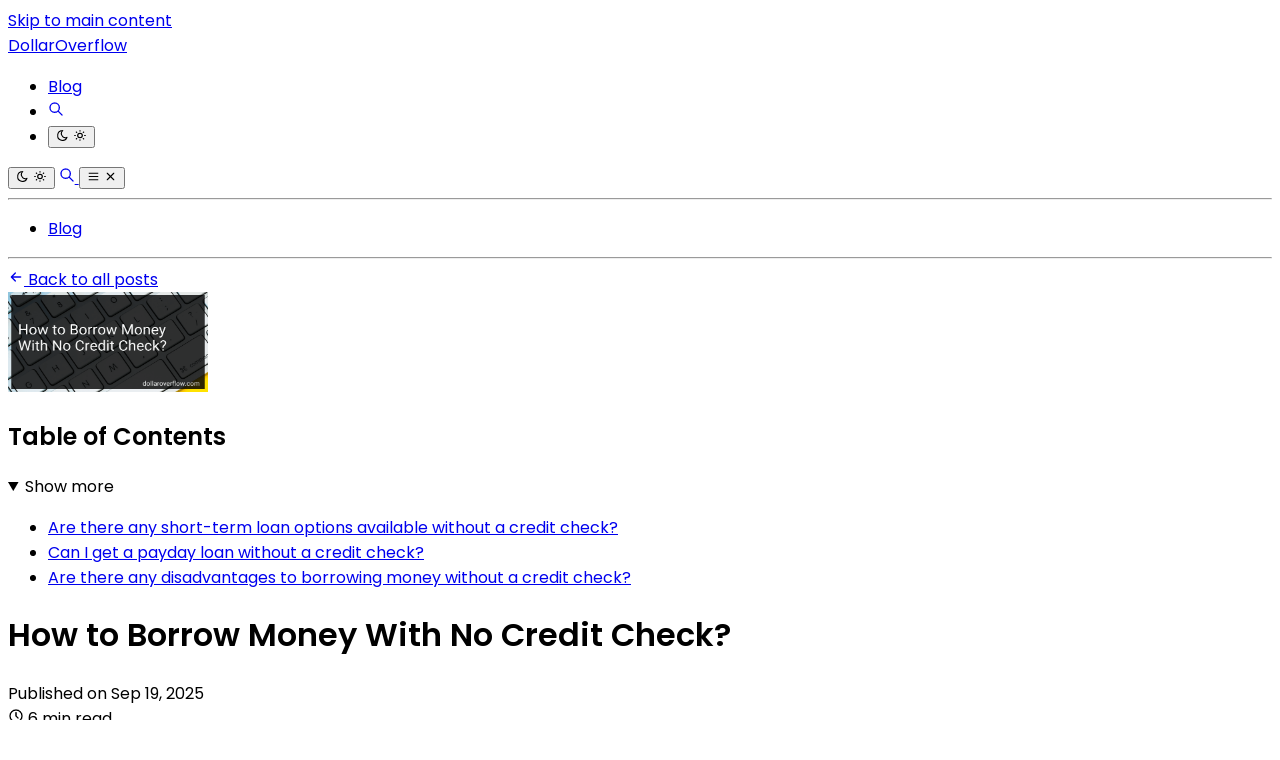

--- FILE ---
content_type: text/html
request_url: https://dollaroverflow.com/blog/how-to-borrow-money-with-no-credit-check
body_size: 12335
content:
<!DOCTYPE html><html lang="en"> <head><meta charset="utf-8"><link rel="icon" type="image/svg+xml" href="/favicon.svg"><link rel="icon" type="image/png" href="/favicon.png"><link rel="icon" type="image/x-icon" href="/favicon.ico"><meta name="viewport" content="width=device-width"><link rel="canonical" href="https://dollaroverflow.com/blog/how-to-borrow-money-with-no-credit-check"><title>How to Borrow Money With No Credit Check?</title><meta name="title" content="How to Borrow Money With No Credit Check in 2025?"><meta name="description" content="Discover hassle-free ways to borrow money without undergoing any credit check! Learn about effective methods, tips, and reliable sources to obtain loans, even with no..."><link rel="sitemap" href="/sitemap-index.xml"><link rel="alternate" type="application/rss+xml" title="How to Borrow Money With No Credit Check?" href="https://dollaroverflow.com/feed.xml"><meta property="og:title" content="How to Borrow Money With No Credit Check?"><meta property="og:description" content="Discover hassle-free ways to borrow money without undergoing any credit check! Learn about effective methods, tips, and reliable sources to obtain loans, even with no..."><meta property="og:url" content="https://dollaroverflow.com/blog/how-to-borrow-money-with-no-credit-check"><meta property="og:image" content="https://cdn.blogweb.me/1/652b7bc3e9d140098fe4a2d8_8cec8337bc.png"><meta property="twitter:card" content="summary_large_image"><meta property="twitter:url" content="https://dollaroverflow.com/blog/how-to-borrow-money-with-no-credit-check"><meta property="twitter:title" content="How to Borrow Money With No Credit Check?"><meta property="twitter:description" content="Discover hassle-free ways to borrow money without undergoing any credit check! Learn about effective methods, tips, and reliable sources to obtain loans, even with no..."><meta property="twitter:image" content="https://cdn.blogweb.me/1/652b7bc3e9d140098fe4a2d8_8cec8337bc.png"><link as="font" crossorigin rel="preload" href="https://fonts.gstatic.com/s/poppins/v24/pxiGyp8kv8JHgFVrJJLucXtAOvWDSHFF.woff2" type="font/woff2"><link as="font" crossorigin rel="preload" href="https://fonts.gstatic.com/s/poppins/v24/pxiGyp8kv8JHgFVrJJLufntAOvWDSHFF.woff2" type="font/woff2"><link as="font" crossorigin rel="preload" href="https://fonts.gstatic.com/s/poppins/v24/pxiGyp8kv8JHgFVrJJLucHtAOvWDSA.woff2" type="font/woff2"><link as="font" crossorigin rel="preload" href="https://fonts.gstatic.com/s/poppins/v24/pxiDyp8kv8JHgFVrJJLmy15VFteOYktMqlap.woff2" type="font/woff2"><link as="font" crossorigin rel="preload" href="https://fonts.gstatic.com/s/poppins/v24/pxiDyp8kv8JHgFVrJJLmy15VGdeOYktMqlap.woff2" type="font/woff2"><link as="font" crossorigin rel="preload" href="https://fonts.gstatic.com/s/poppins/v24/pxiDyp8kv8JHgFVrJJLmy15VF9eOYktMqg.woff2" type="font/woff2"><link as="font" crossorigin rel="preload" href="https://fonts.gstatic.com/s/poppins/v24/pxiEyp8kv8JHgFVrJJbecnFHGPezSQ.woff2" type="font/woff2"><link as="font" crossorigin rel="preload" href="https://fonts.gstatic.com/s/poppins/v24/pxiEyp8kv8JHgFVrJJnecnFHGPezSQ.woff2" type="font/woff2"><link as="font" crossorigin rel="preload" href="https://fonts.gstatic.com/s/poppins/v24/pxiEyp8kv8JHgFVrJJfecnFHGPc.woff2" type="font/woff2"><link as="font" crossorigin rel="preload" href="https://fonts.gstatic.com/s/poppins/v24/pxiByp8kv8JHgFVrLEj6Z11lFd2JQEl8qw.woff2" type="font/woff2"><link as="font" crossorigin rel="preload" href="https://fonts.gstatic.com/s/poppins/v24/pxiByp8kv8JHgFVrLEj6Z1JlFd2JQEl8qw.woff2" type="font/woff2"><link as="font" crossorigin rel="preload" href="https://fonts.gstatic.com/s/poppins/v24/pxiByp8kv8JHgFVrLEj6Z1xlFd2JQEk.woff2" type="font/woff2"><style>@font-face {unicode-range: U+0900-097F, U+1CD0-1CF9, U+200C-200D, U+20A8, U+20B9, U+20F0, U+25CC, U+A830-A839, U+A8E0-A8FF, U+11B00-11B09;font-weight: 400;font-style: italic;font-family: 'Poppins';font-display: swap;src: url(https://fonts.gstatic.com/s/poppins/v24/pxiGyp8kv8JHgFVrJJLucXtAOvWDSHFF.woff2)} @font-face {unicode-range: U+0100-02BA, U+02BD-02C5, U+02C7-02CC, U+02CE-02D7, U+02DD-02FF, U+0304, U+0308, U+0329, U+1D00-1DBF, U+1E00-1E9F, U+1EF2-1EFF, U+2020, U+20A0-20AB, U+20AD-20C0, U+2113, U+2C60-2C7F, U+A720-A7FF;font-weight: 400;font-style: italic;font-family: 'Poppins';font-display: swap;src: url(https://fonts.gstatic.com/s/poppins/v24/pxiGyp8kv8JHgFVrJJLufntAOvWDSHFF.woff2)} @font-face {unicode-range: U+0000-00FF, U+0131, U+0152-0153, U+02BB-02BC, U+02C6, U+02DA, U+02DC, U+0304, U+0308, U+0329, U+2000-206F, U+20AC, U+2122, U+2191, U+2193, U+2212, U+2215, U+FEFF, U+FFFD;font-weight: 400;font-style: italic;font-family: 'Poppins';font-display: swap;src: url(https://fonts.gstatic.com/s/poppins/v24/pxiGyp8kv8JHgFVrJJLucHtAOvWDSA.woff2)} @font-face {unicode-range: U+0900-097F, U+1CD0-1CF9, U+200C-200D, U+20A8, U+20B9, U+20F0, U+25CC, U+A830-A839, U+A8E0-A8FF, U+11B00-11B09;font-weight: 700;font-style: italic;font-family: 'Poppins';font-display: swap;src: url(https://fonts.gstatic.com/s/poppins/v24/pxiDyp8kv8JHgFVrJJLmy15VFteOYktMqlap.woff2)} @font-face {unicode-range: U+0100-02BA, U+02BD-02C5, U+02C7-02CC, U+02CE-02D7, U+02DD-02FF, U+0304, U+0308, U+0329, U+1D00-1DBF, U+1E00-1E9F, U+1EF2-1EFF, U+2020, U+20A0-20AB, U+20AD-20C0, U+2113, U+2C60-2C7F, U+A720-A7FF;font-weight: 700;font-style: italic;font-family: 'Poppins';font-display: swap;src: url(https://fonts.gstatic.com/s/poppins/v24/pxiDyp8kv8JHgFVrJJLmy15VGdeOYktMqlap.woff2)} @font-face {unicode-range: U+0000-00FF, U+0131, U+0152-0153, U+02BB-02BC, U+02C6, U+02DA, U+02DC, U+0304, U+0308, U+0329, U+2000-206F, U+20AC, U+2122, U+2191, U+2193, U+2212, U+2215, U+FEFF, U+FFFD;font-weight: 700;font-style: italic;font-family: 'Poppins';font-display: swap;src: url(https://fonts.gstatic.com/s/poppins/v24/pxiDyp8kv8JHgFVrJJLmy15VF9eOYktMqg.woff2)} @font-face {unicode-range: U+0900-097F, U+1CD0-1CF9, U+200C-200D, U+20A8, U+20B9, U+20F0, U+25CC, U+A830-A839, U+A8E0-A8FF, U+11B00-11B09;font-weight: 400;font-style: normal;font-family: 'Poppins';font-display: swap;src: url(https://fonts.gstatic.com/s/poppins/v24/pxiEyp8kv8JHgFVrJJbecnFHGPezSQ.woff2)} @font-face {unicode-range: U+0100-02BA, U+02BD-02C5, U+02C7-02CC, U+02CE-02D7, U+02DD-02FF, U+0304, U+0308, U+0329, U+1D00-1DBF, U+1E00-1E9F, U+1EF2-1EFF, U+2020, U+20A0-20AB, U+20AD-20C0, U+2113, U+2C60-2C7F, U+A720-A7FF;font-weight: 400;font-style: normal;font-family: 'Poppins';font-display: swap;src: url(https://fonts.gstatic.com/s/poppins/v24/pxiEyp8kv8JHgFVrJJnecnFHGPezSQ.woff2)} @font-face {unicode-range: U+0000-00FF, U+0131, U+0152-0153, U+02BB-02BC, U+02C6, U+02DA, U+02DC, U+0304, U+0308, U+0329, U+2000-206F, U+20AC, U+2122, U+2191, U+2193, U+2212, U+2215, U+FEFF, U+FFFD;font-weight: 400;font-style: normal;font-family: 'Poppins';font-display: swap;src: url(https://fonts.gstatic.com/s/poppins/v24/pxiEyp8kv8JHgFVrJJfecnFHGPc.woff2)} @font-face {unicode-range: U+0900-097F, U+1CD0-1CF9, U+200C-200D, U+20A8, U+20B9, U+20F0, U+25CC, U+A830-A839, U+A8E0-A8FF, U+11B00-11B09;font-weight: 600;font-style: normal;font-family: 'Poppins';font-display: swap;src: url(https://fonts.gstatic.com/s/poppins/v24/pxiByp8kv8JHgFVrLEj6Z11lFd2JQEl8qw.woff2)} @font-face {unicode-range: U+0100-02BA, U+02BD-02C5, U+02C7-02CC, U+02CE-02D7, U+02DD-02FF, U+0304, U+0308, U+0329, U+1D00-1DBF, U+1E00-1E9F, U+1EF2-1EFF, U+2020, U+20A0-20AB, U+20AD-20C0, U+2113, U+2C60-2C7F, U+A720-A7FF;font-weight: 600;font-style: normal;font-family: 'Poppins';font-display: swap;src: url(https://fonts.gstatic.com/s/poppins/v24/pxiByp8kv8JHgFVrLEj6Z1JlFd2JQEl8qw.woff2)} @font-face {unicode-range: U+0000-00FF, U+0131, U+0152-0153, U+02BB-02BC, U+02C6, U+02DA, U+02DC, U+0304, U+0308, U+0329, U+2000-206F, U+20AC, U+2122, U+2191, U+2193, U+2212, U+2215, U+FEFF, U+FFFD;font-weight: 600;font-style: normal;font-family: 'Poppins';font-display: swap;src: url(https://fonts.gstatic.com/s/poppins/v24/pxiByp8kv8JHgFVrLEj6Z1xlFd2JQEk.woff2)} body { font-family: 'Poppins', '_font_fallback_1256627676021', sans-serif; } @font-face { font-family: '_font_fallback_1256627676021'; size-adjust: 100.00%; src: local('Arial'); ascent-override: 105.00%; descent-override: 35.00%; line-gap-override: 10.00%; }</style><script data-default-mode="light">
  window.mode ??= (() => {
    const defaultMode = document.currentScript.getAttribute('data-default-mode')
    const storageKey = 'mode'
    const store =
      typeof localStorage !== 'undefined'
        ? localStorage
        : { getItem: () => null, setItem: () => {} }

    const mediaMatcher = window.matchMedia('(prefers-color-scheme: light)')

    mediaMatcher.addEventListener('change', () => {
      applyMode(mode.getMode())
    })

    function applyMode(mode) {
      document.documentElement.dataset.mode = mode
      document.documentElement.style.colorScheme = mode
    }

    function setMode(mode = defaultMode) {
      store.setItem(storageKey, mode)
      applyMode(mode)
    }

    function getMode() {
      return store.getItem(storageKey) || defaultMode
    }

    return { setMode, getMode }
  })()

  mode.setMode(mode.getMode())
</script> <script type="module">document.addEventListener("astro:after-swap",()=>window.mode.setMode(window.mode.getMode()));</script><meta name="astro-view-transitions-enabled" content="true"><meta name="astro-view-transitions-fallback" content="animate"><script type="module" src="/_astro/ClientRouter.astro_astro_type_script_index_0_lang.CtSceO8m.js"></script><link rel="stylesheet" href="/_astro/_page_.DL7IbyIm.css">
<link rel="stylesheet" href="/_astro/index.StGp1-v1.css"><script type="module" src="/_astro/page.JlAKmP-M.js"></script></head> <body>  <div class="mx-auto flex min-h-[100svh] w-full max-w-[90%] flex-col justify-between md:max-w-3xl"> <header> <a href="#main" class="absolute -top-full left-8 px-2 py-2 focus:top-8">Skip to main content</a> <div class="flex justify-between py-4 sm:py-8"> <a href="/" class="text-accent flex items-center gap-2 text-4xl font-semibold"> <span class="inline-block text-4xl font-extrabold text-transparent bg-clip-text bg-gradient-to-r from-orange-500 via-yellow-500 to-pink-500"> DollarOverflow </span> </a> <nav class="hidden flex-col justify-end sm:flex"> <ul class="flex gap-6"> <li class="flex flex-col justify-center"> <a href="/blog" class="flex items-center gap-1 whitespace-nowrap text-accent/100" target="_self">  <span class="underline"> Blog </span> </a> </li> <li class="text-2xl"> <a href="/search/" class="flex items-center" aria-label="Search"> <svg width="1em" height="1em" class="clickable" data-icon="tabler:search">   <symbol id="ai:tabler:search" viewBox="0 0 24 24"><path fill="none" stroke="currentColor" stroke-linecap="round" stroke-linejoin="round" stroke-width="2" d="M3 10a7 7 0 1 0 14 0a7 7 0 1 0-14 0m18 11l-6-6"/></symbol><use href="#ai:tabler:search"></use>  </svg> </a> </li> <li class="text-2xl"> <dark-light-toggle> <button title="Toggle dark & light mode" class="flex items-center"> <svg width="1em" height="1em" class="clickable block dark:hidden" data-icon="tabler:moon">   <symbol id="ai:tabler:moon" viewBox="0 0 24 24"><path fill="none" stroke="currentColor" stroke-linecap="round" stroke-linejoin="round" stroke-width="2" d="M12 3h.393a7.5 7.5 0 0 0 7.92 12.446A9 9 0 1 1 12 2.992z"/></symbol><use href="#ai:tabler:moon"></use>  </svg> <svg width="1em" height="1em" class="clickable hidden dark:block" data-icon="tabler:sun">   <symbol id="ai:tabler:sun" viewBox="0 0 24 24"><path fill="none" stroke="currentColor" stroke-linecap="round" stroke-linejoin="round" stroke-width="2" d="M8 12a4 4 0 1 0 8 0a4 4 0 1 0-8 0m-5 0h1m8-9v1m8 8h1m-9 8v1M5.6 5.6l.7.7m12.1-.7l-.7.7m0 11.4l.7.7m-12.1-.7l-.7.7"/></symbol><use href="#ai:tabler:sun"></use>  </svg> </button> </dark-light-toggle> <script type="module">class a extends HTMLElement{connectedCallback(){const e=this.querySelector("button");if(!e)return;const l=window.matchMedia("(prefers-color-scheme: dark)").matches,o=window.localStorage.getItem("theme")||(l?"dark":"light");window.mode.setMode(o),e.setAttribute("aria-label",o);const d=()=>{const t=window.mode.getMode()==="light"?"dark":"light";window.mode.setMode(t),window.localStorage.setItem("theme",t),e.setAttribute("aria-label",t)};e.addEventListener("click",d)}}customElements.get("dark-light-toggle")||customElements.define("dark-light-toggle",a);</script> </li> </ul> </nav> <div class="flex items-center justify-center gap-4 text-2xl sm:hidden"> <dark-light-toggle> <button title="Toggle dark & light mode" class="flex items-center"> <svg width="1em" height="1em" viewBox="0 0 24 24" class="clickable block dark:hidden" data-icon="tabler:moon">   <use href="#ai:tabler:moon"></use>  </svg> <svg width="1em" height="1em" viewBox="0 0 24 24" class="clickable hidden dark:block" data-icon="tabler:sun">   <use href="#ai:tabler:sun"></use>  </svg> </button> </dark-light-toggle>  <a href="/search/" aria-label="Search"> <svg width="1em" height="1em" viewBox="0 0 24 24" class="clickable text-xl" data-icon="tabler:search">   <use href="#ai:tabler:search"></use>  </svg> </a> <mobile-nav-toggle> <button class="flex items-center" title="Toggle mobile nav" aria-label="closed"> <!-- Menu icon (shown when closed) --> <svg width="1em" height="1em" id="mobile-nav-icon-closed" class="block" data-icon="tabler:menu-2">   <symbol id="ai:tabler:menu-2" viewBox="0 0 24 24"><path fill="none" stroke="currentColor" stroke-linecap="round" stroke-linejoin="round" stroke-width="2" d="M4 6h16M4 12h16M4 18h16"/></symbol><use href="#ai:tabler:menu-2"></use>  </svg> <svg width="1em" height="1em" id="mobile-nav-icon-open" class="hidden" data-icon="tabler:x">   <symbol id="ai:tabler:x" viewBox="0 0 24 24"><path fill="none" stroke="currentColor" stroke-linecap="round" stroke-linejoin="round" stroke-width="2" d="M18 6L6 18M6 6l12 12"/></symbol><use href="#ai:tabler:x"></use>  </svg> </button> </mobile-nav-toggle> <script type="module">class a extends HTMLElement{connectedCallback(){const t=document.querySelector("#mobile-nav"),e=this.querySelector("#mobile-nav-icon-closed"),s=this.querySelector("#mobile-nav-icon-open"),o=this.querySelector("button");if(!t||!e||!s||!o)return;const n=()=>!t.classList.contains("hidden"),l=()=>{t.classList.add("hidden"),e.classList.remove("hidden"),e.classList.add("block"),s.classList.remove("block"),s.classList.add("hidden"),o.setAttribute("aria-label","closed")},c=()=>{t.classList.remove("hidden"),e.classList.remove("block"),e.classList.add("hidden"),s.classList.remove("hidden"),s.classList.add("block"),o.setAttribute("aria-label","open")},i=()=>{n()?l():c()};o.addEventListener("click",i)}}customElements.get("mobile-nav-toggle")||customElements.define("mobile-nav-toggle",a);</script> </div> </div> <hr class="border-separate border-accent/75 undefined"> <div id="mobile-nav" class="hidden"> <nav class="flex-col justify-end py-6"> <ul class="flex flex-col items-center gap-2"> <li class="flex flex-col justify-center"> <a href="/blog" class="flex items-center gap-1 whitespace-nowrap text-accent/100" target="_self">  <span class="underline"> Blog </span> </a> </li> </ul> </nav> <hr class="border-separate border-accent/75 undefined"> </div> </header> <div class="mt-4"> <a href="/blog/" class="clickable flex w-fit items-center gap-1"> <svg width="1em" height="1em" class="text-xl" data-icon="tabler:arrow-left">   <symbol id="ai:tabler:arrow-left" viewBox="0 0 24 24"><path fill="none" stroke="currentColor" stroke-linecap="round" stroke-linejoin="round" stroke-width="2" d="M5 12h14M5 12l6 6m-6-6l6-6"/></symbol><use href="#ai:tabler:arrow-left"></use>  </svg>
Back to all posts
</a> </div> <aside class="scrollbar-hide fixed h-screen w-full max-w-sm -translate-x-full overflow-y-auto overscroll-y-none pr-8"> <div class="border-accent mt-24 hidden border-r pr-4 opacity-75 transition duration-500 ease-in-out hover:opacity-100 2xl:block
         max-h-[calc(100vh-6rem)] overflow-y-auto sticky top-24"> <img src="https://cdn.blogweb.me/1/652b7bc3e9d140098fe4a2d8_8cec8337bc.png" alt="How to Borrow Money With No Credit Check? image" loading="lazy" decoding="async" fetchpriority="auto" width="200" height="100" class="mx-auto mb-6 max-w-[200px] w-full h-auto rounded-lg object-cover"> <div class="overflow-x-hidden p-4"> <div class="prose prose-lg max-w-full dark:prose-invert prose-h1:text-4xl prose-code:before:!content-none prose-code:after:!content-none sm:prose-h1:text-5xl prose-em:pr-[2px] undefined">  <h2 class="no-anchor mb-2">Table of Contents</h2> <details open> <summary class="cursor-pointer">Show more</summary> <ul class="mt-1 mb-1 list-none">
          <li class="mt-1 mb-1">
                              <a href="#are-there-any-short-term-loan-options-available-without-a-credit-check" class="no-underline hover:underline" aria-label="Are there any short-term loan options available without a credit check?">
                                Are there any short-term loan options available without a credit check?
                              </a>
                              
                            </li><li class="mt-1 mb-1">
                              <a href="#can-i-get-a-payday-loan-without-a-credit-check" class="no-underline hover:underline" aria-label="Can I get a payday loan without a credit check?">
                                Can I get a payday loan without a credit check?
                              </a>
                              
                            </li><li class="mt-1 mb-1">
                              <a href="#are-there-any-disadvantages-to-borrowing-money-without-a-credit-check" class="no-underline hover:underline" aria-label="Are there any disadvantages to borrowing money without a credit check?">
                                Are there any disadvantages to borrowing money without a credit check?
                              </a>
                              
                            </li>
          </ul> </details>  </div>  </div> </div> </aside> <main id="main" class="mt-6 sm:mt-12"> <div class="prose prose-lg max-w-full dark:prose-invert prose-h1:text-4xl prose-code:before:!content-none prose-code:after:!content-none sm:prose-h1:text-5xl prose-em:pr-[2px] mb-6 sm:mb-12">    <h1 class="mt-2 mb-2 sm:my-4">How to Borrow Money With No Credit Check?</h1> <div class="flex gap-6 text-base">  </div> <div class="mt-4 flex justify-between"> <span class="opacity-75">Published on <time datetime="2025-09-20T03:55:27.122Z">Sep 19, 2025</time></span> <div class="flex gap-x-2 items-center"> <svg width="1em" height="1em" class="text-base" data-icon="tabler:clock">   <symbol id="ai:tabler:clock" viewBox="0 0 24 24"><g fill="none" stroke="currentColor" stroke-linecap="round" stroke-linejoin="round" stroke-width="2"><path d="M3 12a9 9 0 1 0 18 0a9 9 0 0 0-18 0"/><path d="M12 7v5l3 3"/></g></symbol><use href="#ai:tabler:clock"></use>  </svg> <span class="whitespace-nowrap opacity-75">6 min read </span> </div> </div>  <div class="mt-8 w-full rounded-sm border 2xl:hidden"> <div class="overflow-x-hidden p-4"> <div class="prose prose-lg max-w-full dark:prose-invert prose-h1:text-4xl prose-code:before:!content-none prose-code:after:!content-none sm:prose-h1:text-5xl prose-em:pr-[2px] undefined">  <h2 class="no-anchor mb-2">Table of Contents</h2> <details> <summary class="cursor-pointer">Show more</summary> <ul class="mt-1 mb-1 list-none">
          <li class="mt-1 mb-1">
                              <a href="#are-there-any-short-term-loan-options-available-without-a-credit-check" class="no-underline hover:underline" aria-label="Are there any short-term loan options available without a credit check?">
                                Are there any short-term loan options available without a credit check?
                              </a>
                              
                            </li><li class="mt-1 mb-1">
                              <a href="#can-i-get-a-payday-loan-without-a-credit-check" class="no-underline hover:underline" aria-label="Can I get a payday loan without a credit check?">
                                Can I get a payday loan without a credit check?
                              </a>
                              
                            </li><li class="mt-1 mb-1">
                              <a href="#are-there-any-disadvantages-to-borrowing-money-without-a-credit-check" class="no-underline hover:underline" aria-label="Are there any disadvantages to borrowing money without a credit check?">
                                Are there any disadvantages to borrowing money without a credit check?
                              </a>
                              
                            </li>
          </ul> </details>  </div>  </div> </div> <div class="2xl:hidden"> <img src="https://cdn.blogweb.me/1/652b7bc3e9d140098fe4a2d8_8cec8337bc.png" alt="How to Borrow Money With No Credit Check? image" loading="lazy" decoding="async" fetchpriority="auto" width="400" height="300" class="mx-auto mb-6 max-w-[400px] w-full h-auto rounded-lg object-cover"> </div> <article data-pagefind-body>  <div class="max-w-7xl mx-auto"> <h2 class="ignore text-2xl font-bold mb-4 text-center">Best Loans to Buy in November 2025</h2> <div class="flex flex-col gap-6"> <a href="https://www.amazon.com/dp/B0CWD34P2H?tag=legendshop04-20&linkCode=osi&th=1&psc=1&language=en_US" key="1504750" target="_blank" class="flex md:flex-row cta-button flex-col cursor-pointer w-full border rounded-2xl p-4 shadow-lg hover:shadow-xl transition-transform transform hover:scale-101 flex items-center gap-4 hover:border-orange-500 no-underline relative"> <span class="absolute top-2 left-2 text-lg font-bold border border-2 border-orange-500 w-10 h-10 flex items-center justify-center rounded-full"> 1 </span> <img src="https://cdn.blogweb.me/1/41zyz_Iu_H_Fw_L_SL_160_93b8446469.jpg" alt="Personal Loan Payment Tracker: Debt Payoff Planner to Manage and Track Your for Financial Success" loading="lazy" decoding="async" fetchpriority="auto" width="100" height="100" class="object-cover rounded-lg"> <div class="flex-1 overflow-hidden"> <h3 class="ignore text-lg line-clamp-2 lg:line-clamp-3 break-words hyphens-auto mt-0 font-semibold text-gray-800 dark:text-gray-200">Personal Loan Payment Tracker: Debt Payoff Planner to Manage and Track Your for Financial Success</h3> <div class="text-sm text-gray-500 dark:text-gray-200">  </div> </div> <div class="flex flex-col items-center"> <span class="bg-orange-500 text-white dark:text-black font-bold text-center py-2 px-4 rounded-xl hover:bg-orange-600 transition"> BUY &amp; SAVE </span> <div class="flex justify-between items-center mt-3 flex-col"> <div class="flex gap-x-2 items-center"> <span class="text-2xl font-bold text-orange-700"> $6.99 </span>  </div>  </div> <img src="https://cdn.flashpost.app/flashpost-banner/brands/amazon.png" alt="Personal Loan Payment Tracker: Debt Payoff Planner to Manage and Track Your for Financial Success" loading="lazy" decoding="async" fetchpriority="auto" width="90" height="70" class="dark:hidden block"> <img src="https://cdn.flashpost.app/flashpost-banner/brands/amazon_dark.png" alt="Personal Loan Payment Tracker: Debt Payoff Planner to Manage and Track Your for Financial Success" loading="lazy" decoding="async" fetchpriority="auto" width="90" height="70" class="hidden dark:block"> </div> </a><a href="https://www.amazon.com/dp/1507214359?tag=legendshop04-20&linkCode=osi&th=1&psc=1&language=en_US" key="1504760" target="_blank" class="flex md:flex-row cta-button flex-col cursor-pointer w-full border rounded-2xl p-4 shadow-lg hover:shadow-xl transition-transform transform hover:scale-101 flex items-center gap-4 hover:border-orange-500 no-underline relative"> <span class="absolute top-2 left-2 text-lg font-bold border border-2 border-orange-500 w-10 h-10 flex items-center justify-center rounded-full"> 2 </span> <img src="https://cdn.blogweb.me/1/51f_NRFMA_75_L_SL_160_d10eafbf1a.jpg" alt="Personal Finance 101: From Saving and Investing to Taxes and Loans, an Essential Primer on Personal Finance (Adams 101 Series)" loading="lazy" decoding="async" fetchpriority="auto" width="100" height="100" class="object-cover rounded-lg"> <div class="flex-1 overflow-hidden"> <h3 class="ignore text-lg line-clamp-2 lg:line-clamp-3 break-words hyphens-auto mt-0 font-semibold text-gray-800 dark:text-gray-200">Personal Finance 101: From Saving and Investing to Taxes and Loans, an Essential Primer on Personal Finance (Adams 101 Series)</h3> <div class="text-sm text-gray-500 dark:text-gray-200">  </div> </div> <div class="flex flex-col items-center"> <span class="bg-orange-500 text-white dark:text-black font-bold text-center py-2 px-4 rounded-xl hover:bg-orange-600 transition"> BUY &amp; SAVE </span> <div class="flex justify-between items-center mt-3 flex-col"> <div class="flex gap-x-2 items-center"> <span class="text-2xl font-bold text-orange-700"> $11.25 </span> <span class="text-sm line-through font-bold text-orange-700"> $16.99 </span> </div> <span class="text-sm bg-green-100 text-green-600 px-2 py-1 rounded-lg">
Save 34%
</span> </div> <img src="https://cdn.flashpost.app/flashpost-banner/brands/amazon.png" alt="Personal Finance 101: From Saving and Investing to Taxes and Loans, an Essential Primer on Personal Finance (Adams 101 Series)" loading="lazy" decoding="async" fetchpriority="auto" width="90" height="70" class="dark:hidden block"> <img src="https://cdn.flashpost.app/flashpost-banner/brands/amazon_dark.png" alt="Personal Finance 101: From Saving and Investing to Taxes and Loans, an Essential Primer on Personal Finance (Adams 101 Series)" loading="lazy" decoding="async" fetchpriority="auto" width="90" height="70" class="hidden dark:block"> </div> </a><a href="https://www.amazon.com/dp/B0CPXYLB5P?tag=legendshop04-20&linkCode=osi&th=1&psc=1&language=en_US" key="1504774" target="_blank" class="flex md:flex-row cta-button flex-col cursor-pointer w-full border rounded-2xl p-4 shadow-lg hover:shadow-xl transition-transform transform hover:scale-101 flex items-center gap-4 hover:border-orange-500 no-underline relative"> <span class="absolute top-2 left-2 text-lg font-bold border border-2 border-orange-500 w-10 h-10 flex items-center justify-center rounded-full"> 3 </span> <img src="https://cdn.blogweb.me/1/41p19_K07qd_L_SL_160_9e69565d57.jpg" alt="The Insider’s Guide to Business Credit Using an EIN Only: Get Tradelines, Credit Cards, and Loans for Your Business with No Personal Guarantee" loading="lazy" decoding="async" fetchpriority="auto" width="100" height="100" class="object-cover rounded-lg"> <div class="flex-1 overflow-hidden"> <h3 class="ignore text-lg line-clamp-2 lg:line-clamp-3 break-words hyphens-auto mt-0 font-semibold text-gray-800 dark:text-gray-200">The Insider’s Guide to Business Credit Using an EIN Only: Get Tradelines, Credit Cards, and Loans for Your Business with No Personal Guarantee</h3> <div class="text-sm text-gray-500 dark:text-gray-200">  </div> </div> <div class="flex flex-col items-center"> <span class="bg-orange-500 text-white dark:text-black font-bold text-center py-2 px-4 rounded-xl hover:bg-orange-600 transition"> BUY &amp; SAVE </span> <div class="flex justify-between items-center mt-3 flex-col"> <div class="flex gap-x-2 items-center"> <span class="text-2xl font-bold text-orange-700"> $12.99 </span>  </div>  </div> <img src="https://cdn.flashpost.app/flashpost-banner/brands/amazon.png" alt="The Insider’s Guide to Business Credit Using an EIN Only: Get Tradelines, Credit Cards, and Loans for Your Business with No Personal Guarantee" loading="lazy" decoding="async" fetchpriority="auto" width="90" height="70" class="dark:hidden block"> <img src="https://cdn.flashpost.app/flashpost-banner/brands/amazon_dark.png" alt="The Insider’s Guide to Business Credit Using an EIN Only: Get Tradelines, Credit Cards, and Loans for Your Business with No Personal Guarantee" loading="lazy" decoding="async" fetchpriority="auto" width="90" height="70" class="hidden dark:block"> </div> </a><a href="https://www.amazon.com/dp/1119805430?tag=legendshop04-20&linkCode=osi&th=1&psc=1&language=en_US" key="1504786" target="_blank" class="flex md:flex-row cta-button flex-col cursor-pointer w-full border rounded-2xl p-4 shadow-lg hover:shadow-xl transition-transform transform hover:scale-101 flex items-center gap-4 hover:border-orange-500 no-underline relative"> <span class="absolute top-2 left-2 text-lg font-bold border border-2 border-orange-500 w-10 h-10 flex items-center justify-center rounded-full"> 4 </span> <img src="https://cdn.blogweb.me/1/51_Tdt_F_Hj_XBS_SL_160_4c37cd564e.jpg" alt="Personal Finance in Your 20s &#38; 30s For Dummies (For Dummies (Business &#38; Personal Finance))" loading="lazy" decoding="async" fetchpriority="auto" width="100" height="100" class="object-cover rounded-lg"> <div class="flex-1 overflow-hidden"> <h3 class="ignore text-lg line-clamp-2 lg:line-clamp-3 break-words hyphens-auto mt-0 font-semibold text-gray-800 dark:text-gray-200">Personal Finance in Your 20s &amp; 30s For Dummies (For Dummies (Business &amp; Personal Finance))</h3> <div class="text-sm text-gray-500 dark:text-gray-200">  </div> </div> <div class="flex flex-col items-center"> <span class="bg-orange-500 text-white dark:text-black font-bold text-center py-2 px-4 rounded-xl hover:bg-orange-600 transition"> BUY &amp; SAVE </span> <div class="flex justify-between items-center mt-3 flex-col"> <div class="flex gap-x-2 items-center"> <span class="text-2xl font-bold text-orange-700"> $13.99 </span> <span class="text-sm line-through font-bold text-orange-700"> $24.99 </span> </div> <span class="text-sm bg-green-100 text-green-600 px-2 py-1 rounded-lg">
Save 44%
</span> </div> <img src="https://cdn.flashpost.app/flashpost-banner/brands/amazon.png" alt="Personal Finance in Your 20s &#38; 30s For Dummies (For Dummies (Business &#38; Personal Finance))" loading="lazy" decoding="async" fetchpriority="auto" width="90" height="70" class="dark:hidden block"> <img src="https://cdn.flashpost.app/flashpost-banner/brands/amazon_dark.png" alt="Personal Finance in Your 20s &#38; 30s For Dummies (For Dummies (Business &#38; Personal Finance))" loading="lazy" decoding="async" fetchpriority="auto" width="90" height="70" class="hidden dark:block"> </div> </a><a href="https://www.amazon.com/dp/B0DMT31P6Q?tag=legendshop04-20&linkCode=osi&th=1&psc=1&language=en_US" key="1504798" target="_blank" class="flex md:flex-row cta-button flex-col cursor-pointer w-full border rounded-2xl p-4 shadow-lg hover:shadow-xl transition-transform transform hover:scale-101 flex items-center gap-4 hover:border-orange-500 no-underline relative"> <span class="absolute top-2 left-2 text-lg font-bold border border-2 border-orange-500 w-10 h-10 flex items-center justify-center rounded-full"> 5 </span> <img src="https://cdn.blogweb.me/1/41_Fw_FX_Rx_Rm_L_SL_160_ebb8c2bd80.jpg" alt="Personal Loan Agreement Forms Book: Standard Legal Contract of Understanding For Credit Repayment - Promissory Note" loading="lazy" decoding="async" fetchpriority="auto" width="100" height="100" class="object-cover rounded-lg"> <div class="flex-1 overflow-hidden"> <h3 class="ignore text-lg line-clamp-2 lg:line-clamp-3 break-words hyphens-auto mt-0 font-semibold text-gray-800 dark:text-gray-200">Personal Loan Agreement Forms Book: Standard Legal Contract of Understanding For Credit Repayment - Promissory Note</h3> <div class="text-sm text-gray-500 dark:text-gray-200">  </div> </div> <div class="flex flex-col items-center"> <span class="bg-orange-500 text-white dark:text-black font-bold text-center py-2 px-4 rounded-xl hover:bg-orange-600 transition"> BUY &amp; SAVE </span> <div class="flex justify-between items-center mt-3 flex-col"> <div class="flex gap-x-2 items-center"> <span class="text-2xl font-bold text-orange-700"> $7.99 </span>  </div>  </div> <img src="https://cdn.flashpost.app/flashpost-banner/brands/amazon.png" alt="Personal Loan Agreement Forms Book: Standard Legal Contract of Understanding For Credit Repayment - Promissory Note" loading="lazy" decoding="async" fetchpriority="auto" width="90" height="70" class="dark:hidden block"> <img src="https://cdn.flashpost.app/flashpost-banner/brands/amazon_dark.png" alt="Personal Loan Agreement Forms Book: Standard Legal Contract of Understanding For Credit Repayment - Promissory Note" loading="lazy" decoding="async" fetchpriority="auto" width="90" height="70" class="hidden dark:block"> </div> </a><a href="https://www.amazon.com/dp/B0B2N181CY?tag=legendshop04-20&linkCode=osi&th=1&psc=1&language=en_US" key="1504805" target="_blank" class="flex md:flex-row cta-button flex-col cursor-pointer w-full border rounded-2xl p-4 shadow-lg hover:shadow-xl transition-transform transform hover:scale-101 flex items-center gap-4 hover:border-orange-500 no-underline relative"> <span class="absolute top-2 left-2 text-lg font-bold border border-2 border-orange-500 w-10 h-10 flex items-center justify-center rounded-full"> 6 </span> <img src="https://cdn.blogweb.me/1/41z_L2g_T_Hi5_L_SL_160_15fa7b5ab5.jpg" alt="Debt Repayment Planner: Log Book Tracker For Credit and Loan Payoff - Personal Budgeting - (100 Pages) - 6x9 Inches" loading="lazy" decoding="async" fetchpriority="auto" width="100" height="100" class="object-cover rounded-lg"> <div class="flex-1 overflow-hidden"> <h3 class="ignore text-lg line-clamp-2 lg:line-clamp-3 break-words hyphens-auto mt-0 font-semibold text-gray-800 dark:text-gray-200">Debt Repayment Planner: Log Book Tracker For Credit and Loan Payoff - Personal Budgeting - (100 Pages) - 6x9 Inches</h3> <div class="text-sm text-gray-500 dark:text-gray-200">  </div> </div> <div class="flex flex-col items-center"> <span class="bg-orange-500 text-white dark:text-black font-bold text-center py-2 px-4 rounded-xl hover:bg-orange-600 transition"> BUY &amp; SAVE </span> <div class="flex justify-between items-center mt-3 flex-col"> <div class="flex gap-x-2 items-center"> <span class="text-2xl font-bold text-orange-700"> $5.99 </span>  </div>  </div> <img src="https://cdn.flashpost.app/flashpost-banner/brands/amazon.png" alt="Debt Repayment Planner: Log Book Tracker For Credit and Loan Payoff - Personal Budgeting - (100 Pages) - 6x9 Inches" loading="lazy" decoding="async" fetchpriority="auto" width="90" height="70" class="dark:hidden block"> <img src="https://cdn.flashpost.app/flashpost-banner/brands/amazon_dark.png" alt="Debt Repayment Planner: Log Book Tracker For Credit and Loan Payoff - Personal Budgeting - (100 Pages) - 6x9 Inches" loading="lazy" decoding="async" fetchpriority="auto" width="90" height="70" class="hidden dark:block"> </div> </a><a href="https://www.amazon.com/dp/B0DL31F76Q?tag=legendshop04-20&linkCode=osi&th=1&psc=1&language=en_US" key="1504820" target="_blank" class="flex md:flex-row cta-button flex-col cursor-pointer w-full border rounded-2xl p-4 shadow-lg hover:shadow-xl transition-transform transform hover:scale-101 flex items-center gap-4 hover:border-orange-500 no-underline relative"> <span class="absolute top-2 left-2 text-lg font-bold border border-2 border-orange-500 w-10 h-10 flex items-center justify-center rounded-full"> 7 </span> <img src="https://cdn.blogweb.me/1/41_OH_Bo_F_Px_HL_SL_160_b13e6c20a1.jpg" alt="Personal Loan Payment Tracker: Mortgage, Car, and Debt Payoff Planner for Financial Freedom" loading="lazy" decoding="async" fetchpriority="auto" width="100" height="100" class="object-cover rounded-lg"> <div class="flex-1 overflow-hidden"> <h3 class="ignore text-lg line-clamp-2 lg:line-clamp-3 break-words hyphens-auto mt-0 font-semibold text-gray-800 dark:text-gray-200">Personal Loan Payment Tracker: Mortgage, Car, and Debt Payoff Planner for Financial Freedom</h3> <div class="text-sm text-gray-500 dark:text-gray-200">  </div> </div> <div class="flex flex-col items-center"> <span class="bg-orange-500 text-white dark:text-black font-bold text-center py-2 px-4 rounded-xl hover:bg-orange-600 transition"> BUY &amp; SAVE </span> <div class="flex justify-between items-center mt-3 flex-col"> <div class="flex gap-x-2 items-center"> <span class="text-2xl font-bold text-orange-700"> $6.99 </span>  </div>  </div> <img src="https://cdn.flashpost.app/flashpost-banner/brands/amazon.png" alt="Personal Loan Payment Tracker: Mortgage, Car, and Debt Payoff Planner for Financial Freedom" loading="lazy" decoding="async" fetchpriority="auto" width="90" height="70" class="dark:hidden block"> <img src="https://cdn.flashpost.app/flashpost-banner/brands/amazon_dark.png" alt="Personal Loan Payment Tracker: Mortgage, Car, and Debt Payoff Planner for Financial Freedom" loading="lazy" decoding="async" fetchpriority="auto" width="90" height="70" class="hidden dark:block"> </div> </a><a href="https://www.amazon.com/dp/B0C6WD63L9?tag=legendshop04-20&linkCode=osi&th=1&psc=1&language=en_US" key="1504834" target="_blank" class="flex md:flex-row cta-button flex-col cursor-pointer w-full border rounded-2xl p-4 shadow-lg hover:shadow-xl transition-transform transform hover:scale-101 flex items-center gap-4 hover:border-orange-500 no-underline relative"> <span class="absolute top-2 left-2 text-lg font-bold border border-2 border-orange-500 w-10 h-10 flex items-center justify-center rounded-full"> 8 </span> <img src="https://cdn.blogweb.me/1/41z_BZ_Gfuy_IL_SL_160_9c6e794ff9.jpg" alt="Personal Loan Payment Tracker: Track your personal loan payments with this record. It's perfect for keeping track of your budget and staying on top of your personal loan payments." loading="lazy" decoding="async" fetchpriority="auto" width="100" height="100" class="object-cover rounded-lg"> <div class="flex-1 overflow-hidden"> <h3 class="ignore text-lg line-clamp-2 lg:line-clamp-3 break-words hyphens-auto mt-0 font-semibold text-gray-800 dark:text-gray-200">Personal Loan Payment Tracker: Track your personal loan payments with this record. It&#39;s perfect for keeping track of your budget and staying on top of your personal loan payments.</h3> <div class="text-sm text-gray-500 dark:text-gray-200">  </div> </div> <div class="flex flex-col items-center"> <span class="bg-orange-500 text-white dark:text-black font-bold text-center py-2 px-4 rounded-xl hover:bg-orange-600 transition"> BUY &amp; SAVE </span> <div class="flex justify-between items-center mt-3 flex-col"> <div class="flex gap-x-2 items-center"> <span class="text-2xl font-bold text-orange-700"> $7.99 </span>  </div>  </div> <img src="https://cdn.flashpost.app/flashpost-banner/brands/amazon.png" alt="Personal Loan Payment Tracker: Track your personal loan payments with this record. It's perfect for keeping track of your budget and staying on top of your personal loan payments." loading="lazy" decoding="async" fetchpriority="auto" width="90" height="70" class="dark:hidden block"> <img src="https://cdn.flashpost.app/flashpost-banner/brands/amazon_dark.png" alt="Personal Loan Payment Tracker: Track your personal loan payments with this record. It's perfect for keeping track of your budget and staying on top of your personal loan payments." loading="lazy" decoding="async" fetchpriority="auto" width="90" height="70" class="hidden dark:block"> </div> </a> <style>astro-island,astro-slot,astro-static-slot{display:contents}</style><script>(()=>{var l=(n,t)=>{let i=async()=>{await(await n())()},e=typeof t.value=="object"?t.value:void 0,s={timeout:e==null?void 0:e.timeout};"requestIdleCallback"in window?window.requestIdleCallback(i,s):setTimeout(i,s.timeout||200)};(self.Astro||(self.Astro={})).idle=l;window.dispatchEvent(new Event("astro:idle"));})();</script><script>(()=>{var A=Object.defineProperty;var g=(i,o,a)=>o in i?A(i,o,{enumerable:!0,configurable:!0,writable:!0,value:a}):i[o]=a;var d=(i,o,a)=>g(i,typeof o!="symbol"?o+"":o,a);{let i={0:t=>m(t),1:t=>a(t),2:t=>new RegExp(t),3:t=>new Date(t),4:t=>new Map(a(t)),5:t=>new Set(a(t)),6:t=>BigInt(t),7:t=>new URL(t),8:t=>new Uint8Array(t),9:t=>new Uint16Array(t),10:t=>new Uint32Array(t),11:t=>1/0*t},o=t=>{let[l,e]=t;return l in i?i[l](e):void 0},a=t=>t.map(o),m=t=>typeof t!="object"||t===null?t:Object.fromEntries(Object.entries(t).map(([l,e])=>[l,o(e)]));class y extends HTMLElement{constructor(){super(...arguments);d(this,"Component");d(this,"hydrator");d(this,"hydrate",async()=>{var b;if(!this.hydrator||!this.isConnected)return;let e=(b=this.parentElement)==null?void 0:b.closest("astro-island[ssr]");if(e){e.addEventListener("astro:hydrate",this.hydrate,{once:!0});return}let c=this.querySelectorAll("astro-slot"),n={},h=this.querySelectorAll("template[data-astro-template]");for(let r of h){let s=r.closest(this.tagName);s!=null&&s.isSameNode(this)&&(n[r.getAttribute("data-astro-template")||"default"]=r.innerHTML,r.remove())}for(let r of c){let s=r.closest(this.tagName);s!=null&&s.isSameNode(this)&&(n[r.getAttribute("name")||"default"]=r.innerHTML)}let p;try{p=this.hasAttribute("props")?m(JSON.parse(this.getAttribute("props"))):{}}catch(r){let s=this.getAttribute("component-url")||"<unknown>",v=this.getAttribute("component-export");throw v&&(s+=` (export ${v})`),console.error(`[hydrate] Error parsing props for component ${s}`,this.getAttribute("props"),r),r}let u;await this.hydrator(this)(this.Component,p,n,{client:this.getAttribute("client")}),this.removeAttribute("ssr"),this.dispatchEvent(new CustomEvent("astro:hydrate"))});d(this,"unmount",()=>{this.isConnected||this.dispatchEvent(new CustomEvent("astro:unmount"))})}disconnectedCallback(){document.removeEventListener("astro:after-swap",this.unmount),document.addEventListener("astro:after-swap",this.unmount,{once:!0})}connectedCallback(){if(!this.hasAttribute("await-children")||document.readyState==="interactive"||document.readyState==="complete")this.childrenConnectedCallback();else{let e=()=>{document.removeEventListener("DOMContentLoaded",e),c.disconnect(),this.childrenConnectedCallback()},c=new MutationObserver(()=>{var n;((n=this.lastChild)==null?void 0:n.nodeType)===Node.COMMENT_NODE&&this.lastChild.nodeValue==="astro:end"&&(this.lastChild.remove(),e())});c.observe(this,{childList:!0}),document.addEventListener("DOMContentLoaded",e)}}async childrenConnectedCallback(){let e=this.getAttribute("before-hydration-url");e&&await import(e),this.start()}async start(){let e=JSON.parse(this.getAttribute("opts")),c=this.getAttribute("client");if(Astro[c]===void 0){window.addEventListener(`astro:${c}`,()=>this.start(),{once:!0});return}try{await Astro[c](async()=>{let n=this.getAttribute("renderer-url"),[h,{default:p}]=await Promise.all([import(this.getAttribute("component-url")),n?import(n):()=>()=>{}]),u=this.getAttribute("component-export")||"default";if(!u.includes("."))this.Component=h[u];else{this.Component=h;for(let f of u.split("."))this.Component=this.Component[f]}return this.hydrator=p,this.hydrate},e,this)}catch(n){console.error(`[astro-island] Error hydrating ${this.getAttribute("component-url")}`,n)}}attributeChangedCallback(){this.hydrate()}}d(y,"observedAttributes",["props"]),customElements.get("astro-island")||customElements.define("astro-island",y)}})();</script><astro-island uid="ZIw6ij" prefix="r1" component-url="/_astro/AddProductModal.DwKQYgIk.js" component-export="default" renderer-url="/_astro/client.BPIbHqJh.js" props="{&quot;isProd&quot;:[0,true],&quot;sponsoredCost&quot;:[0,15]}" ssr client="idle" opts="{&quot;name&quot;:&quot;AddProductModal&quot;,&quot;value&quot;:true}" await-children><div class="flex md:flex-row flex-col cursor-pointer w-full border rounded-2xl p-4 shadow-lg flex items-center gap-4 border-dashed border-gray-300 dark:border-gray-600 bg-gray-50 dark:bg-gray-800 relative"><span class="absolute top-2 left-2 text-lg font-bold border border-2 border-gray-400 w-10 h-10 flex items-center justify-center rounded-full text-gray-400">+</span><div class="w-[100px] h-[100px] mt-10 bg-gray-300 dark:bg-gray-700 rounded-lg"></div><div class="flex-1 space-y-2 min-h-[80px] w-full"><div class="h-5 bg-gray-300 dark:bg-gray-700 mb-5 rounded w-3/4"></div><div class="h-4 bg-gray-200 dark:bg-gray-600 rounded w-2/4"></div><div class="h-4 bg-gray-200 dark:bg-gray-600 rounded w-2/4"></div><div class="h-4 bg-gray-200 dark:bg-gray-600 rounded w-2/4"></div></div><div class="flex flex-col items-center space-y-2"><span class="bg-orange-500 text-white dark:text-black font-bold text-center py-2 px-4 rounded-xl hover:bg-orange-600 transition">ONE MORE?</span></div></div><!--astro:end--></astro-island> </div> </div> <p>If you're seeking to borrow money but don't want your credit history to be checked, there are several options available to you. Here's an overview of how you can go about borrowing money <a href="https://dollaroverflow.com/blog/how-to-get-a-payday-loan-in-california-with-no">without a credit check</a>:</p>
<ol>
<li><strong>Personal Loans from Friends or Family</strong>: One of the easiest ways to borrow money without a credit check is to approach friends or family who may be willing to lend you the required funds. Since they have a personal relationship with you, they may be more forgiving of your credit situation.</li>
<li><strong>Payday Loans</strong>: Payday loans are short-term loans that typically do not involve a credit check. These loans are meant to bridge the gap between paydays and are usually repaid in a lump sum on your next payday. However, payday loans often come with extremely high-interest rates, so it's essential to carefully consider the terms and conditions.</li>
<li><strong>Peer-to-Peer Lending</strong>: Peer-to-peer lending platforms connect borrowers with individual lenders who are willing to fund their loan requests. These lenders may be more lenient in terms of credit checks and may consider other factors like income and employment stability.</li>
<li><strong>Secured Loans</strong>: Another option to borrow money without a credit check is by offering collateral for a secured loan. Collateral could be an asset such as a car, jewelry, or other valuable items. The lender will hold onto the collateral, and if you default on the loan, they can seize and sell the asset to recover their funds.</li>
<li><strong>Credit Unions</strong>: Some credit unions offer <a href="https://dollaroverflow.com/blog/how-to-apply-for-a-small-loan">small loans</a> known as "payday alternative loans" (PALs). These loans are available to members and typically have more reasonable terms and lower interest rates compared to traditional payday loans.</li>
<li><strong>Online Installment Loans</strong>: Certain online lenders specialize in providing loans to individuals with bad credit or no credit history. They may perform only a soft inquiry on your credit, which doesn't affect your score. However, these loans often have higher interest rates and fees.</li>
</ol>
<p>Remember, borrowing money without a credit check may offer a temporary solution but can come with significant risks. Make sure you understand the terms, <a href="https://dollaroverflow.com/blog/how-to-get-a-3000-loan">interest rates, and repayment terms</a> before proceeding with any borrowing option. Additionally, using these opportunities to establish a positive credit history can help you in the long run.</p>
<h2 id="user-content-are-there-any-short-term-loan-options-available-without-a-credit-check">Are there any short-term loan options available without a credit check?</h2>
<p>Yes, there are short-term loan options available without a credit check. Here are a few options:</p>
<ol>
<li><strong>Payday Loans</strong>: Payday lenders typically don't require a credit check and provide loans based on the borrower's income and ability to repay. These loans come with high interest rates and fees, so be cautious and only consider them as a last resort.</li>
<li><strong>Title Loans</strong>: Title loans allow you to use your vehicle's title as collateral to secure a loan. Your credit score is not a significant factor in the approval process, as the loan is secured against the value of your car. However, if you fail to repay the loan, your vehicle can be repossessed.</li>
<li><strong>Pawn Shop Loans</strong>: Pawn shops offer short-term loans in exchange for valuable items like jewelry, electronics, or other possessions. Credit checks are usually not required, as the loan is secured by the item you provide. However, if you can't repay the loan, the shop keeps your item.</li>
</ol>
<p>It's important to note that while these loans don't require a credit check, they often come with high-interest rates and fees, so it's crucial to carefully consider the terms and evaluate whether you can afford repayment. Additionally, it's always a good idea to explore alternatives, such as borrowing from friends or family, or seeking assistance from local community organizations.</p>
<h2 id="user-content-can-i-get-a-payday-loan-without-a-credit-check">Can I get a payday loan without a credit check?</h2>
<p>Payday loans typically require a credit check, as they are short-term loans that are offered based on the borrower's income and ability to repay. However, some lenders may offer payday loans without a credit check, but these lenders often charge higher interest rates and fees to compensate for the increased risk. It is important to exercise caution when considering such loans, as they can further contribute to financial difficulties if not carefully managed. It is recommended to explore other options like speaking with your bank or credit union, seeking assistance from family or friends, or considering alternative financial solutions before resorting to payday loans.</p>
<h2 id="user-content-are-there-any-disadvantages-to-borrowing-money-without-a-credit-check">Are there any disadvantages to borrowing money without a credit check?</h2>
<p>Yes, there can be disadvantages to borrowing money without a credit check. Here are some potential drawbacks:</p>
<ol>
<li><strong>High interest rates</strong>: Lenders who offer loans with no credit check usually take on a higher risk by lending to individuals with poor or no credit history. As a result, they may charge significantly higher interest rates to compensate for that risk. This translates into higher borrowing costs for the borrower.</li>
<li><strong>Predatory lending</strong>: Some lenders who do not require a credit check may engage in predatory lending practices. They may target vulnerable individuals and trap them in a cycle of debt by offering loans with exorbitant interest rates and fees.</li>
<li><strong>Limited loan options</strong>: Borrowing without a credit check can often limit the available loan options. Many mainstream lenders require a credit check as part of their evaluation process. So, borrowers who cannot meet the credit requirements may have to settle for smaller loan amounts or resort to alternative lenders with less favorable terms.</li>
<li><strong>Short repayment terms</strong>: Without a credit check, lenders are typically more cautious and may offer shorter repayment terms. This means borrowers may have to repay the loan in a shorter period, leading to higher monthly payments and potentially causing financial strain.</li>
<li><strong>Potential for scams</strong>: Exercising caution is important when dealing with lenders who don't perform credit checks. Some lenders may not be legitimate and may steal personal information or engage in fraudulent practices. It is crucial to research and choose reputable lenders.</li>
</ol>
<p>Overall, while borrowing without a credit check can be beneficial for individuals with poor credit, it is important to assess the potential disadvantages and carefully consider whether it is the right option for your circumstances.</p>
 </article> <div class="mt-5 flex justify-center"> <script>(()=>{var e=async t=>{await(await t())()};(self.Astro||(self.Astro={})).only=e;window.dispatchEvent(new Event("astro:only"));})();</script><astro-island uid="2cNv8c" component-url="/_astro/ShareInSocialNetworks.AWxQj_p-.js" component-export="default" renderer-url="/_astro/client.BPIbHqJh.js" props="{&quot;url&quot;:[0,&quot;https://dollaroverflow.com/blog/how-to-borrow-money-with-no-credit-check.html&quot;],&quot;title&quot;:[0,&quot;How to Borrow Money With No Credit Check?&quot;]}" ssr client="only" opts="{&quot;name&quot;:&quot;ShareInSocialNetworks&quot;,&quot;value&quot;:&quot;react&quot;}"></astro-island> </div>  <script data-astro-rerun>
    function setupHeadingAnchors() {
        const headings = Array.from(document.querySelectorAll('h2, h3, h4, h5, h6'))
            .filter(heading => !heading.classList.contains('ignore'));

        for (const heading of headings) {
            if (heading.classList.contains('no-anchor')) continue;

            heading.classList.add('group');
            heading.id = heading.innerText.trim().toLowerCase().replace(/\s+/g, '-').replace(/[^\w-]/g, '');

            const link = document.createElement('a');
            link.innerText = '#';
            link.className = 'heading-link lg:hidden inline group-hover:inline-block ml-3 no-underline';
            link.href = '#' + heading.id;
            link.setAttribute('aria-hidden', 'true');

            heading.appendChild(link);
        }
    }

    setupHeadingAnchors();
</script>   </div>  </main> <div class="flex grow flex-col justify-end"> <div class="my-4 grid grid-cols-3"> <div class="flex flex-col items-start"> <a href="/blog/guide-to-simple-moving-average-sma-in-trading" class="clickable"> <div class="flex items-center justify-start gap-1"> <svg width="1em" height="1em" viewBox="0 0 24 24" class="text-xl" data-icon="tabler:arrow-left">   <use href="#ai:tabler:arrow-left"></use>  </svg> <span>Next post</span> </div> <span class="mt-2 text-lg sm:text-xl">Guide to Simple Moving Average (SMA) In Trading?</span> </a> </div> <div class="col-start-3 flex flex-col items-end"> <a href="/blog/how-to-write-a-proposal-and-win-more-clients" class="clickable"> <div class="flex items-center justify-end gap-1"> <span>Previous post</span> <svg width="1em" height="1em" class="text-xl" data-icon="tabler:arrow-right">   <symbol id="ai:tabler:arrow-right" viewBox="0 0 24 24"><path fill="none" stroke="currentColor" stroke-linecap="round" stroke-linejoin="round" stroke-width="2" d="M5 12h14m-6 6l6-6m-6-6l6 6"/></symbol><use href="#ai:tabler:arrow-right"></use>  </svg> </div> <span class="mt-2 text-lg sm:text-xl">How to Write A Proposal And Win More Clients</span> </a> </div> </div> </div> <footer class="mt-auto"> <hr class="border-separate border-accent/75 undefined"> <div class="flex items-center flex-col md:flex-row justify-between gap-2 py-4 text-2xl sm:py-8"> <span class="text-base">&#169; 2025 Copyright: dollaroverflow.com</span> <div class="grow"></div> <div class="flex flex-col items-center justify-center gap-y-2 sm:flex-row sm:gap-x-4 sm:gap-y-0"> <a class="text-base text-center" href="/terms/" aria-label="Terms" rel="noopener">
Terms
</a> <a class="text-base text-center" href="/privacy-policy/" aria-label="Privacy Policy" rel="noopener">
Privacy
</a> <a href="#" data-cc="show-preferencesModal" class="text-base text-center">
Your privacy choices
</a> <a class="text-base text-center" href="/contact/" aria-label="Contact us" rel="noopener">
Contact us
</a> </div> <a class="flex flex-col justify-center" href="https://x.com/JordanKEurope" target="_blank" aria-label="Twitter" rel="noopener noreferrer"> <svg width="1em" height="1em" class="clickable" data-icon="tabler:brand-x"> <title>Twitter</title>  <symbol id="ai:tabler:brand-x" viewBox="0 0 24 24"><path fill="none" stroke="currentColor" stroke-linecap="round" stroke-linejoin="round" stroke-width="2" d="m4 4l11.733 16H20L8.267 4zm0 16l6.768-6.768m2.46-2.46L20 4"/></symbol><use href="#ai:tabler:brand-x"></use>  </svg> </a> </div> </footer> </div> <scroll-progress-bar class="fixed top-0 w-full z-50"> <div class="h-1 w-0 bg-gradient-to-r from-orange-500 via-yellow-500 to-pink-500 transition-all duration-150 ease-linear"></div> </scroll-progress-bar> <script type="module">class o extends HTMLElement{connectedCallback(){const t=this.children[0];function c(){const e=document.body.scrollTop||document.documentElement.scrollTop,l=document.documentElement.scrollHeight-document.documentElement.clientHeight;return e/l*100}document.addEventListener("scroll",()=>{const e=c();t.style.width=`${e}%`})}}customElements.get("scroll-progress-bar")||customElements.define("scroll-progress-bar",o);</script><scroll-top-button class="fixed! right-4 bottom-4 z-10 hidden pr-2 sm:right-8 sm:bottom-8 lg:right-16 lg:bottom-16"> <button class="clickable flex items-center gap-2" title="Scroll to top" aria-label="Scroll to top"> <svg width="1em" height="1em" aria-hidden="true" class="text-4xl" data-icon="tabler:arrow-up">   <symbol id="ai:tabler:arrow-up" viewBox="0 0 24 24"><path fill="none" stroke="currentColor" stroke-linecap="round" stroke-linejoin="round" stroke-width="2" d="M12 5v14m6-8l-6-6m-6 6l6-6"/></symbol><use href="#ai:tabler:arrow-up"></use>  </svg> </button> </scroll-top-button> <script type="module">class n extends HTMLElement{connectedCallback(){const t=this.querySelector("button");if(!t)return;function e(){const o=document.documentElement.clientHeight;return(document.body.scrollTop||document.documentElement.scrollTop)>o}t.addEventListener("click",()=>{document.body.scrollTop=0,document.documentElement.scrollTop=0}),document.addEventListener("scroll",()=>{e()?this.classList.remove("hidden"):this.classList.add("hidden")})}}customElements.get("scroll-top-button")||customElements.define("scroll-top-button",n);</script> <button class="copy-button" title="Copy"> <svg width="1em" height="1em" class="copy-btn hidden" data-icon="tabler--copy" data-icon="tabler:copy">   <symbol id="ai:tabler:copy" viewBox="0 0 24 24"><g fill="none" stroke="currentColor" stroke-linecap="round" stroke-linejoin="round" stroke-width="2"><path d="M7 9.667A2.667 2.667 0 0 1 9.667 7h8.666A2.667 2.667 0 0 1 21 9.667v8.666A2.667 2.667 0 0 1 18.333 21H9.667A2.667 2.667 0 0 1 7 18.333z"/><path d="M4.012 16.737A2 2 0 0 1 3 15V5c0-1.1.9-2 2-2h10c.75 0 1.158.385 1.5 1"/></g></symbol><use href="#ai:tabler:copy"></use>  </svg> <svg width="1em" height="1em" class="copy-success hidden" data-icon="tabler--check" data-icon="tabler:check">   <symbol id="ai:tabler:check" viewBox="0 0 24 24"><path fill="none" stroke="currentColor" stroke-linecap="round" stroke-linejoin="round" stroke-width="2" d="m5 12l5 5L20 7"/></symbol><use href="#ai:tabler:check"></use>  </svg> </button> <script data-astro-rerun>
    function setupCopyCodeButtons() {
        document.querySelectorAll('.astro-code-header > button').forEach((btn) => {
            btn.addEventListener('click', async () => {
                const code = btn.closest('.astro-code-header').nextElementSibling.querySelector('.astro-code code');
                const copyIcon = btn.querySelector('.copy-btn');
                const successIcon = btn.querySelector('.copy-success');

                if (!code || !copyIcon || !successIcon) return;

                await navigator.clipboard.writeText(code.innerText);

                // Toggle visibility
                copyIcon.classList.add('hidden');
                successIcon.classList.remove('hidden');

                // Revert after 1 second
                setTimeout(() => {
                    copyIcon.classList.remove('hidden');
                    successIcon.classList.add('hidden');
                    }, 1000);
                });
            });
        }

        setupCopyCodeButtons();
</script> <script data-astro-rerun src="/zoom-vanilla.js/zoom-vanilla.min.js"></script> <script defer src="https://static.cloudflareinsights.com/beacon.min.js/vcd15cbe7772f49c399c6a5babf22c1241717689176015" integrity="sha512-ZpsOmlRQV6y907TI0dKBHq9Md29nnaEIPlkf84rnaERnq6zvWvPUqr2ft8M1aS28oN72PdrCzSjY4U6VaAw1EQ==" data-cf-beacon='{"version":"2024.11.0","token":"742c8e604a1842c191930ea58c897a84","r":1,"server_timing":{"name":{"cfCacheStatus":true,"cfEdge":true,"cfExtPri":true,"cfL4":true,"cfOrigin":true,"cfSpeedBrain":true},"location_startswith":null}}' crossorigin="anonymous"></script>
</body> </html>

--- FILE ---
content_type: application/javascript
request_url: https://api.tumblr.com/v2/share/stats?url=https%3A%2F%2Fdollaroverflow.com%2Fblog%2Fhow-to-borrow-money-with-no-credit-check.html&callback=__jp2
body_size: 34
content:
__jp2({"meta":{"status":200,"msg":"OK"},"response":{"url":"https://dollaroverflow.com/blog/how-to-borrow-money-with-no-credit-check.html","note_count":0}});